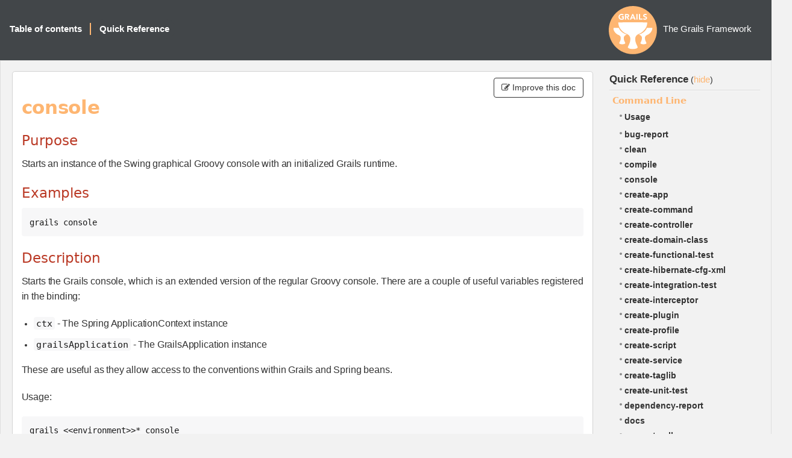

--- FILE ---
content_type: text/html; charset=utf-8
request_url: https://docs.grails.org/5.2.2/ref/Command%20Line/console.html
body_size: -55
content:
<!DOCTYPE html>
<html lang="en">
<head>
    <title>Redirecting...</title>
    <meta http-equiv="refresh" content="0; url=https://grails.apache.org/docs/5.2.2/ref/Command Line/console.html"/>
</head>
<body>
<p>This page has moved to <a href="https://grails.apache.org/docs/5.2.2/ref/Command Line/console.html">https://grails.apache.org/docs/5.2.2/ref/Command Line/console.html</a></p>
</body>
</html>


--- FILE ---
content_type: text/html
request_url: https://grails.apache.org/docs/5.2.2/ref/Command%20Line/console.html
body_size: 3944
content:
<!DOCTYPE html PUBLIC "-//W3C//DTD XHTML 1.0 Transitional//EN"
                      "http://www.w3.org/TR/xhtml1/DTD/xhtml1-transitional.dtd">
<html xmlns="http://www.w3.org/1999/xhtml" xml:lang="en">
<head>
    <!-- Matomo -->
    <script>
      var _paq = window._paq = window._paq || [];
      /* tracker methods like "setCustomDimension" should be called before "trackPageView" */
      _paq.push(["setDoNotTrack", true]);
      _paq.push(["disableCookies"]);
      _paq.push(['trackPageView']);
      _paq.push(['enableLinkTracking']);
      (function() {
        var u="https://analytics.apache.org/";
        _paq.push(['setTrackerUrl', u+'matomo.php']);
        _paq.push(['setSiteId', '79']);
        var d=document, g=d.createElement('script'), s=d.getElementsByTagName('script')[0];
        g.async=true; g.src=u+'matomo.js'; s.parentNode.insertBefore(g,s);
      })();
    </script>
    <!-- End Matomo Code -->
    <title>The Grails Framework 5.2.2</title>
    <meta http-equiv="Content-Type" content="text/html; charset=utf-8"/>
    <link rel="stylesheet" href="../../css/main.css" type="text/css" media="screen, print" title="Style" charset="utf-8"/>
    <link rel="stylesheet" href="../../css/pdf.css" type="text/css" media="print" title="PDF" charset="utf-8"/>
    <script type="text/javascript">
function addJsClass(el) {
    var classes = document.body.className.split(" ");
    classes.push("js");
    document.body.className = classes.join(" ");
}
    </script>
    <style>
        .contribute-btn {
            bottom: 0px;
        }
    </style>
</head>

<body class="body" onload="addJsClass();">

<div id="navigation">
    <div class="navTitle">
        
        The Grails Framework
    </div>

    <div class="navLinks">
        <ul>
            <li>
                <div id="nav-summary" onmouseover="toggleNavSummary(false)" onmouseout="toggleNavSummary(true)">
                    <a href="../../guide/index.html" class="button">Table of contents</a>

                    <div id="nav-summary-childs">
                        
                        <div class="toc-item" style="margin-left:0"><a href="../../guide/introduction.html"><strong>1</strong><span>Introduction</span></a>
                        </div>
                        
                        <div class="toc-item" style="margin-left:0"><a href="../../guide/gettingStarted.html"><strong>2</strong><span>Getting Started</span></a>
                        </div>
                        
                        <div class="toc-item" style="margin-left:0"><a href="../../guide/upgrading.html"><strong>3</strong><span>Upgrading from the previous versions</span></a>
                        </div>
                        
                        <div class="toc-item" style="margin-left:0"><a href="../../guide/conf.html"><strong>4</strong><span>Configuration</span></a>
                        </div>
                        
                        <div class="toc-item" style="margin-left:0"><a href="../../guide/commandLine.html"><strong>5</strong><span>The Command Line</span></a>
                        </div>
                        
                        <div class="toc-item" style="margin-left:0"><a href="../../guide/profiles.html"><strong>6</strong><span>Application Profiles</span></a>
                        </div>
                        
                        <div class="toc-item" style="margin-left:0"><a href="../../guide/GORM.html"><strong>7</strong><span>Object Relational Mapping (GORM)</span></a>
                        </div>
                        
                        <div class="toc-item" style="margin-left:0"><a href="../../guide/theWebLayer.html"><strong>8</strong><span>The Web Layer</span></a>
                        </div>
                        
                        <div class="toc-item" style="margin-left:0"><a href="../../guide/traits.html"><strong>9</strong><span>Traits</span></a>
                        </div>
                        
                        <div class="toc-item" style="margin-left:0"><a href="../../guide/REST.html"><strong>10</strong><span>REST</span></a>
                        </div>
                        
                        <div class="toc-item" style="margin-left:0"><a href="../../guide/async.html"><strong>11</strong><span>Asynchronous Programming</span></a>
                        </div>
                        
                        <div class="toc-item" style="margin-left:0"><a href="../../guide/validation.html"><strong>12</strong><span>Validation</span></a>
                        </div>
                        
                        <div class="toc-item" style="margin-left:0"><a href="../../guide/services.html"><strong>13</strong><span>The Service Layer</span></a>
                        </div>
                        
                        <div class="toc-item" style="margin-left:0"><a href="../../guide/staticTypeCheckingAndCompilation.html"><strong>14</strong><span>Static Type Checking And Compilation</span></a>
                        </div>
                        
                        <div class="toc-item" style="margin-left:0"><a href="../../guide/testing.html"><strong>15</strong><span>Testing</span></a>
                        </div>
                        
                        <div class="toc-item" style="margin-left:0"><a href="../../guide/i18n.html"><strong>16</strong><span>Internationalization</span></a>
                        </div>
                        
                        <div class="toc-item" style="margin-left:0"><a href="../../guide/security.html"><strong>17</strong><span>Security</span></a>
                        </div>
                        
                        <div class="toc-item" style="margin-left:0"><a href="../../guide/plugins.html"><strong>18</strong><span>Plugins</span></a>
                        </div>
                        
                        <div class="toc-item" style="margin-left:0"><a href="../../guide/spring.html"><strong>19</strong><span>Grails and Spring</span></a>
                        </div>
                        
                        <div class="toc-item" style="margin-left:0"><a href="../../guide/scaffolding.html"><strong>20</strong><span>Scaffolding</span></a>
                        </div>
                        
                        <div class="toc-item" style="margin-left:0"><a href="../../guide/deployment.html"><strong>21</strong><span>Deployment</span></a>
                        </div>
                        
                        <div class="toc-item" style="margin-left:0"><a href="../../guide/contributing.html"><strong>22</strong><span>Contributing to Grails</span></a>
                        </div>
                        
                    </div>
                </div>
            </li>
            <li class="separator selected">
                <a id="ref-button" onclick="localToggle(); return false;" href="#">Quick Reference</a>
            </li>
        </ul>
    </div>
</div>


<table id="colset" border="0" cellpadding="0" cellspacing="0">
    <tr>
        <td id="col1">
            <div id="main" class="reference corner-all">

                <span id='toggle-col1' class="toggle">(<a href="#" onclick="localToggle(); return false;">Quick Reference</a>)</span>
                
                <div class='contribute-btn'>
                    <button type='button' class='btn btn-default' onclick='window.location.href="https://github.com/grails/grails-doc/edit/5.2.x/src/en/ref/Command Line/console.adoc"'>
                        <i class='fa fa-pencil-square-o'></i> Improve this doc
                    </button>
                </div>
                

                <div class="sect1">
<h2 id="_console">console</h2>
<div class="sectionbody">
<div class="sect2">
<h3 id="_purpose">Purpose</h3>
<div class="paragraph">
<p>Starts an instance of the Swing graphical Groovy console with an initialized Grails runtime.</p>
</div>
</div>
<div class="sect2">
<h3 id="_examples">Examples</h3>
<div class="listingblock">
<div class="content">
<pre class="CodeRay highlight"><code data-lang="groovy">grails console</code></pre>
</div>
</div>
</div>
<div class="sect2">
<h3 id="_description">Description</h3>
<div class="paragraph">
<p>Starts the Grails console, which is an extended version of the regular Groovy console. There are a couple of useful variables registered in the binding:</p>
</div>
<div class="ulist">
<ul>
<li>
<p><code>ctx</code> - The Spring ApplicationContext instance</p>
</li>
<li>
<p><code>grailsApplication</code> - The GrailsApplication instance</p>
</li>
</ul>
</div>
<div class="paragraph">
<p>These are useful as they allow access to the conventions within Grails and Spring beans.</p>
</div>
<div class="paragraph">
<p>Usage:</p>
</div>
<div class="listingblock">
<div class="content">
<pre class="CodeRay highlight"><code data-lang="groovy">grails &lt;&lt;environment&gt;&gt;* console</code></pre>
</div>
</div>
</div>
</div>
</div>
            </div>
        </td>
        <td id="col2">
            <div class="local clearfix">
                <div class="local-title">
                    <a href="../../guide/index.html" target="mainFrame">Quick Reference</a>
                    <span class="toggle">(<a href="#" onclick="localToggle(); return false;">hide</a>)</span>
                </div>
                <div class="menu">
                    
                    <div class="menu-block">
                        <h1 class="menu-title" onclick="toggleRef(nextElement(this))">Command Line</h1>
                        <div class="menu-sub selected">
                            
                            <div class="menu-item"><a href="../../ref/Command%20Line/Usage.html">Usage</a></div>
                            
                            
                            <div class="menu-item"><a href="../../ref/Command%20Line/bug-report.html">bug-report</a>
                            </div>
                            
                            <div class="menu-item"><a href="../../ref/Command%20Line/clean.html">clean</a>
                            </div>
                            
                            <div class="menu-item"><a href="../../ref/Command%20Line/compile.html">compile</a>
                            </div>
                            
                            <div class="menu-item"><a href="../../ref/Command%20Line/console.html">console</a>
                            </div>
                            
                            <div class="menu-item"><a href="../../ref/Command%20Line/create-app.html">create-app</a>
                            </div>
                            
                            <div class="menu-item"><a href="../../ref/Command%20Line/create-command.html">create-command</a>
                            </div>
                            
                            <div class="menu-item"><a href="../../ref/Command%20Line/create-controller.html">create-controller</a>
                            </div>
                            
                            <div class="menu-item"><a href="../../ref/Command%20Line/create-domain-class.html">create-domain-class</a>
                            </div>
                            
                            <div class="menu-item"><a href="../../ref/Command%20Line/create-functional-test.html">create-functional-test</a>
                            </div>
                            
                            <div class="menu-item"><a href="../../ref/Command%20Line/create-hibernate-cfg-xml.html">create-hibernate-cfg-xml</a>
                            </div>
                            
                            <div class="menu-item"><a href="../../ref/Command%20Line/create-integration-test.html">create-integration-test</a>
                            </div>
                            
                            <div class="menu-item"><a href="../../ref/Command%20Line/create-interceptor.html">create-interceptor</a>
                            </div>
                            
                            <div class="menu-item"><a href="../../ref/Command%20Line/create-plugin.html">create-plugin</a>
                            </div>
                            
                            <div class="menu-item"><a href="../../ref/Command%20Line/create-profile.html">create-profile</a>
                            </div>
                            
                            <div class="menu-item"><a href="../../ref/Command%20Line/create-script.html">create-script</a>
                            </div>
                            
                            <div class="menu-item"><a href="../../ref/Command%20Line/create-service.html">create-service</a>
                            </div>
                            
                            <div class="menu-item"><a href="../../ref/Command%20Line/create-taglib.html">create-taglib</a>
                            </div>
                            
                            <div class="menu-item"><a href="../../ref/Command%20Line/create-unit-test.html">create-unit-test</a>
                            </div>
                            
                            <div class="menu-item"><a href="../../ref/Command%20Line/dependency-report.html">dependency-report</a>
                            </div>
                            
                            <div class="menu-item"><a href="../../ref/Command%20Line/docs.html">docs</a>
                            </div>
                            
                            <div class="menu-item"><a href="../../ref/Command%20Line/generate-all.html">generate-all</a>
                            </div>
                            
                            <div class="menu-item"><a href="../../ref/Command%20Line/generate-controller.html">generate-controller</a>
                            </div>
                            
                            <div class="menu-item"><a href="../../ref/Command%20Line/generate-views.html">generate-views</a>
                            </div>
                            
                            <div class="menu-item"><a href="../../ref/Command%20Line/help.html">help</a>
                            </div>
                            
                            <div class="menu-item"><a href="../../ref/Command%20Line/install-templates.html">install-templates</a>
                            </div>
                            
                            <div class="menu-item"><a href="../../ref/Command%20Line/list-plugins.html">list-plugins</a>
                            </div>
                            
                            <div class="menu-item"><a href="../../ref/Command%20Line/list-profiles.html">list-profiles</a>
                            </div>
                            
                            <div class="menu-item"><a href="../../ref/Command%20Line/package-plugin.html">package-plugin</a>
                            </div>
                            
                            <div class="menu-item"><a href="../../ref/Command%20Line/package.html">package</a>
                            </div>
                            
                            <div class="menu-item"><a href="../../ref/Command%20Line/plugin-info.html">plugin-info</a>
                            </div>
                            
                            <div class="menu-item"><a href="../../ref/Command%20Line/profile-info.html">profile-info</a>
                            </div>
                            
                            <div class="menu-item"><a href="../../ref/Command%20Line/run-app.html">run-app</a>
                            </div>
                            
                            <div class="menu-item"><a href="../../ref/Command%20Line/run-command.html">run-command</a>
                            </div>
                            
                            <div class="menu-item"><a href="../../ref/Command%20Line/run-script.html">run-script</a>
                            </div>
                            
                            <div class="menu-item"><a href="../../ref/Command%20Line/schema-export.html">schema-export</a>
                            </div>
                            
                            <div class="menu-item"><a href="../../ref/Command%20Line/shell.html">shell</a>
                            </div>
                            
                            <div class="menu-item"><a href="../../ref/Command%20Line/stats.html">stats</a>
                            </div>
                            
                            <div class="menu-item"><a href="../../ref/Command%20Line/stop-app.html">stop-app</a>
                            </div>
                            
                            <div class="menu-item"><a href="../../ref/Command%20Line/test-app.html">test-app</a>
                            </div>
                            
                            <div class="menu-item"><a href="../../ref/Command%20Line/war.html">war</a>
                            </div>
                            
                        </div>
                    </div>
                    
                    <div class="menu-block">
                        <h1 class="menu-title" onclick="toggleRef(nextElement(this))">Constraints</h1>
                        <div class="menu-sub">
                            
                            <div class="menu-item"><a href="../../ref/Constraints/Usage.html">Usage</a></div>
                            
                            
                            <div class="menu-item"><a href="../../ref/Constraints/attributes.html">attributes</a>
                            </div>
                            
                            <div class="menu-item"><a href="../../ref/Constraints/bindable.html">bindable</a>
                            </div>
                            
                            <div class="menu-item"><a href="../../ref/Constraints/blank.html">blank</a>
                            </div>
                            
                            <div class="menu-item"><a href="../../ref/Constraints/creditCard.html">creditCard</a>
                            </div>
                            
                            <div class="menu-item"><a href="../../ref/Constraints/email.html">email</a>
                            </div>
                            
                            <div class="menu-item"><a href="../../ref/Constraints/inList.html">inList</a>
                            </div>
                            
                            <div class="menu-item"><a href="../../ref/Constraints/matches.html">matches</a>
                            </div>
                            
                            <div class="menu-item"><a href="../../ref/Constraints/max.html">max</a>
                            </div>
                            
                            <div class="menu-item"><a href="../../ref/Constraints/maxSize.html">maxSize</a>
                            </div>
                            
                            <div class="menu-item"><a href="../../ref/Constraints/min.html">min</a>
                            </div>
                            
                            <div class="menu-item"><a href="../../ref/Constraints/minSize.html">minSize</a>
                            </div>
                            
                            <div class="menu-item"><a href="../../ref/Constraints/notEqual.html">notEqual</a>
                            </div>
                            
                            <div class="menu-item"><a href="../../ref/Constraints/nullable.html">nullable</a>
                            </div>
                            
                            <div class="menu-item"><a href="../../ref/Constraints/range.html">range</a>
                            </div>
                            
                            <div class="menu-item"><a href="../../ref/Constraints/scale.html">scale</a>
                            </div>
                            
                            <div class="menu-item"><a href="../../ref/Constraints/size.html">size</a>
                            </div>
                            
                            <div class="menu-item"><a href="../../ref/Constraints/unique.html">unique</a>
                            </div>
                            
                            <div class="menu-item"><a href="../../ref/Constraints/url.html">url</a>
                            </div>
                            
                            <div class="menu-item"><a href="../../ref/Constraints/validator.html">validator</a>
                            </div>
                            
                            <div class="menu-item"><a href="../../ref/Constraints/widget.html">widget</a>
                            </div>
                            
                        </div>
                    </div>
                    
                    <div class="menu-block">
                        <h1 class="menu-title" onclick="toggleRef(nextElement(this))">Controllers</h1>
                        <div class="menu-sub">
                            
                            <div class="menu-item"><a href="../../ref/Controllers/Usage.html">Usage</a></div>
                            
                            
                            <div class="menu-item"><a href="../../ref/Controllers/actionName.html">actionName</a>
                            </div>
                            
                            <div class="menu-item"><a href="../../ref/Controllers/allowedMethods.html">allowedMethods</a>
                            </div>
                            
                            <div class="menu-item"><a href="../../ref/Controllers/bindData.html">bindData</a>
                            </div>
                            
                            <div class="menu-item"><a href="../../ref/Controllers/chain.html">chain</a>
                            </div>
                            
                            <div class="menu-item"><a href="../../ref/Controllers/controllerName.html">controllerName</a>
                            </div>
                            
                            <div class="menu-item"><a href="../../ref/Controllers/defaultAction.html">defaultAction</a>
                            </div>
                            
                            <div class="menu-item"><a href="../../ref/Controllers/errors.html">errors</a>
                            </div>
                            
                            <div class="menu-item"><a href="../../ref/Controllers/flash.html">flash</a>
                            </div>
                            
                            <div class="menu-item"><a href="../../ref/Controllers/forward.html">forward</a>
                            </div>
                            
                            <div class="menu-item"><a href="../../ref/Controllers/grailsApplication.html">grailsApplication</a>
                            </div>
                            
                            <div class="menu-item"><a href="../../ref/Controllers/hasErrors.html">hasErrors</a>
                            </div>
                            
                            <div class="menu-item"><a href="../../ref/Controllers/header.html">header</a>
                            </div>
                            
                            <div class="menu-item"><a href="../../ref/Controllers/namespace.html">namespace</a>
                            </div>
                            
                            <div class="menu-item"><a href="../../ref/Controllers/params.html">params</a>
                            </div>
                            
                            <div class="menu-item"><a href="../../ref/Controllers/redirect.html">redirect</a>
                            </div>
                            
                            <div class="menu-item"><a href="../../ref/Controllers/render.html">render</a>
                            </div>
                            
                            <div class="menu-item"><a href="../../ref/Controllers/request.html">request</a>
                            </div>
                            
                            <div class="menu-item"><a href="../../ref/Controllers/respond.html">respond</a>
                            </div>
                            
                            <div class="menu-item"><a href="../../ref/Controllers/response.html">response</a>
                            </div>
                            
                            <div class="menu-item"><a href="../../ref/Controllers/responseFormats.html">responseFormats</a>
                            </div>
                            
                            <div class="menu-item"><a href="../../ref/Controllers/scope.html">scope</a>
                            </div>
                            
                            <div class="menu-item"><a href="../../ref/Controllers/servletContext.html">servletContext</a>
                            </div>
                            
                            <div class="menu-item"><a href="../../ref/Controllers/session.html">session</a>
                            </div>
                            
                            <div class="menu-item"><a href="../../ref/Controllers/withForm.html">withForm</a>
                            </div>
                            
                            <div class="menu-item"><a href="../../ref/Controllers/withFormat.html">withFormat</a>
                            </div>
                            
                        </div>
                    </div>
                    
                    <div class="menu-block">
                        <h1 class="menu-title" onclick="toggleRef(nextElement(this))">Database Mapping</h1>
                        <div class="menu-sub">
                            
                            <div class="menu-item"><a href="../../ref/Database%20Mapping/Usage.html">Usage</a></div>
                            
                            
                            <div class="menu-item"><a href="../../ref/Database%20Mapping/autoImport.html">autoImport</a>
                            </div>
                            
                            <div class="menu-item"><a href="../../ref/Database%20Mapping/autoTimestamp.html">autoTimestamp</a>
                            </div>
                            
                            <div class="menu-item"><a href="../../ref/Database%20Mapping/batchSize.html">batchSize</a>
                            </div>
                            
                            <div class="menu-item"><a href="../../ref/Database%20Mapping/cache.html">cache</a>
                            </div>
                            
                            <div class="menu-item"><a href="../../ref/Database%20Mapping/cascade.html">cascade</a>
                            </div>
                            
                            <div class="menu-item"><a href="../../ref/Database%20Mapping/column.html">column</a>
                            </div>
                            
                            <div class="menu-item"><a href="../../ref/Database%20Mapping/comment.html">comment</a>
                            </div>
                            
                            <div class="menu-item"><a href="../../ref/Database%20Mapping/discriminator.html">discriminator</a>
                            </div>
                            
                            <div class="menu-item"><a href="../../ref/Database%20Mapping/dynamicInsert.html">dynamicInsert</a>
                            </div>
                            
                            <div class="menu-item"><a href="../../ref/Database%20Mapping/dynamicUpdate.html">dynamicUpdate</a>
                            </div>
                            
                            <div class="menu-item"><a href="../../ref/Database%20Mapping/fetch.html">fetch</a>
                            </div>
                            
                            <div class="menu-item"><a href="../../ref/Database%20Mapping/id.html">id</a>
                            </div>
                            
                            <div class="menu-item"><a href="../../ref/Database%20Mapping/ignoreNotFound.html">ignoreNotFound</a>
                            </div>
                            
                            <div class="menu-item"><a href="../../ref/Database%20Mapping/indexColumn.html">indexColumn</a>
                            </div>
                            
                            <div class="menu-item"><a href="../../ref/Database%20Mapping/insertable.html">insertable</a>
                            </div>
                            
                            <div class="menu-item"><a href="../../ref/Database%20Mapping/joinTable.html">joinTable</a>
                            </div>
                            
                            <div class="menu-item"><a href="../../ref/Database%20Mapping/lazy.html">lazy</a>
                            </div>
                            
                            <div class="menu-item"><a href="../../ref/Database%20Mapping/order.html">order</a>
                            </div>
                            
                            <div class="menu-item"><a href="../../ref/Database%20Mapping/sort.html">sort</a>
                            </div>
                            
                            <div class="menu-item"><a href="../../ref/Database%20Mapping/table.html">table</a>
                            </div>
                            
                            <div class="menu-item"><a href="../../ref/Database%20Mapping/type.html">type</a>
                            </div>
                            
                            <div class="menu-item"><a href="../../ref/Database%20Mapping/updateable.html">updateable</a>
                            </div>
                            
                            <div class="menu-item"><a href="../../ref/Database%20Mapping/version.html">version</a>
                            </div>
                            
                        </div>
                    </div>
                    
                    <div class="menu-block">
                        <h1 class="menu-title" onclick="toggleRef(nextElement(this))">Domain Classes</h1>
                        <div class="menu-sub">
                            
                            <div class="menu-item"><a href="../../ref/Domain%20Classes/Usage.html">Usage</a></div>
                            
                            
                            <div class="menu-item"><a href="../../ref/Domain%20Classes/addTo.html">addTo</a>
                            </div>
                            
                            <div class="menu-item"><a href="../../ref/Domain%20Classes/attach.html">attach</a>
                            </div>
                            
                            <div class="menu-item"><a href="../../ref/Domain%20Classes/belongsTo.html">belongsTo</a>
                            </div>
                            
                            <div class="menu-item"><a href="../../ref/Domain%20Classes/clearErrors.html">clearErrors</a>
                            </div>
                            
                            <div class="menu-item"><a href="../../ref/Domain%20Classes/constraints.html">constraints</a>
                            </div>
                            
                            <div class="menu-item"><a href="../../ref/Domain%20Classes/count.html">count</a>
                            </div>
                            
                            <div class="menu-item"><a href="../../ref/Domain%20Classes/countBy.html">countBy</a>
                            </div>
                            
                            <div class="menu-item"><a href="../../ref/Domain%20Classes/createCriteria.html">createCriteria</a>
                            </div>
                            
                            <div class="menu-item"><a href="../../ref/Domain%20Classes/delete.html">delete</a>
                            </div>
                            
                            <div class="menu-item"><a href="../../ref/Domain%20Classes/discard.html">discard</a>
                            </div>
                            
                            <div class="menu-item"><a href="../../ref/Domain%20Classes/embedded.html">embedded</a>
                            </div>
                            
                            <div class="menu-item"><a href="../../ref/Domain%20Classes/errors.html">errors</a>
                            </div>
                            
                            <div class="menu-item"><a href="../../ref/Domain%20Classes/executeQuery.html">executeQuery</a>
                            </div>
                            
                            <div class="menu-item"><a href="../../ref/Domain%20Classes/executeUpdate.html">executeUpdate</a>
                            </div>
                            
                            <div class="menu-item"><a href="../../ref/Domain%20Classes/exists.html">exists</a>
                            </div>
                            
                            <div class="menu-item"><a href="../../ref/Domain%20Classes/fetchMode.html">fetchMode</a>
                            </div>
                            
                            <div class="menu-item"><a href="../../ref/Domain%20Classes/find.html">find</a>
                            </div>
                            
                            <div class="menu-item"><a href="../../ref/Domain%20Classes/findAll.html">findAll</a>
                            </div>
                            
                            <div class="menu-item"><a href="../../ref/Domain%20Classes/findAllBy.html">findAllBy</a>
                            </div>
                            
                            <div class="menu-item"><a href="../../ref/Domain%20Classes/findAllWhere.html">findAllWhere</a>
                            </div>
                            
                            <div class="menu-item"><a href="../../ref/Domain%20Classes/findBy.html">findBy</a>
                            </div>
                            
                            <div class="menu-item"><a href="../../ref/Domain%20Classes/findOrCreateBy.html">findOrCreateBy</a>
                            </div>
                            
                            <div class="menu-item"><a href="../../ref/Domain%20Classes/findOrCreateWhere.html">findOrCreateWhere</a>
                            </div>
                            
                            <div class="menu-item"><a href="../../ref/Domain%20Classes/findOrSaveBy.html">findOrSaveBy</a>
                            </div>
                            
                            <div class="menu-item"><a href="../../ref/Domain%20Classes/findOrSaveWhere.html">findOrSaveWhere</a>
                            </div>
                            
                            <div class="menu-item"><a href="../../ref/Domain%20Classes/findWhere.html">findWhere</a>
                            </div>
                            
                            <div class="menu-item"><a href="../../ref/Domain%20Classes/first.html">first</a>
                            </div>
                            
                            <div class="menu-item"><a href="../../ref/Domain%20Classes/get.html">get</a>
                            </div>
                            
                            <div class="menu-item"><a href="../../ref/Domain%20Classes/getAll.html">getAll</a>
                            </div>
                            
                            <div class="menu-item"><a href="../../ref/Domain%20Classes/getDirtyPropertyNames.html">getDirtyPropertyNames</a>
                            </div>
                            
                            <div class="menu-item"><a href="../../ref/Domain%20Classes/getPersistentValue.html">getPersistentValue</a>
                            </div>
                            
                            <div class="menu-item"><a href="../../ref/Domain%20Classes/hasErrors.html">hasErrors</a>
                            </div>
                            
                            <div class="menu-item"><a href="../../ref/Domain%20Classes/hasMany.html">hasMany</a>
                            </div>
                            
                            <div class="menu-item"><a href="../../ref/Domain%20Classes/hasOne.html">hasOne</a>
                            </div>
                            
                            <div class="menu-item"><a href="../../ref/Domain%20Classes/ident.html">ident</a>
                            </div>
                            
                            <div class="menu-item"><a href="../../ref/Domain%20Classes/instanceOf.html">instanceOf</a>
                            </div>
                            
                            <div class="menu-item"><a href="../../ref/Domain%20Classes/isAttached.html">isAttached</a>
                            </div>
                            
                            <div class="menu-item"><a href="../../ref/Domain%20Classes/isDirty.html">isDirty</a>
                            </div>
                            
                            <div class="menu-item"><a href="../../ref/Domain%20Classes/last.html">last</a>
                            </div>
                            
                            <div class="menu-item"><a href="../../ref/Domain%20Classes/list.html">list</a>
                            </div>
                            
                            <div class="menu-item"><a href="../../ref/Domain%20Classes/listOrderBy.html">listOrderBy</a>
                            </div>
                            
                            <div class="menu-item"><a href="../../ref/Domain%20Classes/load.html">load</a>
                            </div>
                            
                            <div class="menu-item"><a href="../../ref/Domain%20Classes/lock.html">lock</a>
                            </div>
                            
                            <div class="menu-item"><a href="../../ref/Domain%20Classes/mapWith.html">mapWith</a>
                            </div>
                            
                            <div class="menu-item"><a href="../../ref/Domain%20Classes/mappedBy.html">mappedBy</a>
                            </div>
                            
                            <div class="menu-item"><a href="../../ref/Domain%20Classes/mapping.html">mapping</a>
                            </div>
                            
                            <div class="menu-item"><a href="../../ref/Domain%20Classes/merge.html">merge</a>
                            </div>
                            
                            <div class="menu-item"><a href="../../ref/Domain%20Classes/namedQueries.html">namedQueries</a>
                            </div>
                            
                            <div class="menu-item"><a href="../../ref/Domain%20Classes/properties.html">properties</a>
                            </div>
                            
                            <div class="menu-item"><a href="../../ref/Domain%20Classes/read.html">read</a>
                            </div>
                            
                            <div class="menu-item"><a href="../../ref/Domain%20Classes/refresh.html">refresh</a>
                            </div>
                            
                            <div class="menu-item"><a href="../../ref/Domain%20Classes/removeFrom.html">removeFrom</a>
                            </div>
                            
                            <div class="menu-item"><a href="../../ref/Domain%20Classes/save.html">save</a>
                            </div>
                            
                            <div class="menu-item"><a href="../../ref/Domain%20Classes/transients.html">transients</a>
                            </div>
                            
                            <div class="menu-item"><a href="../../ref/Domain%20Classes/validate.html">validate</a>
                            </div>
                            
                            <div class="menu-item"><a href="../../ref/Domain%20Classes/where.html">where</a>
                            </div>
                            
                            <div class="menu-item"><a href="../../ref/Domain%20Classes/whereAny.html">whereAny</a>
                            </div>
                            
                            <div class="menu-item"><a href="../../ref/Domain%20Classes/withCriteria.html">withCriteria</a>
                            </div>
                            
                            <div class="menu-item"><a href="../../ref/Domain%20Classes/withNewSession.html">withNewSession</a>
                            </div>
                            
                            <div class="menu-item"><a href="../../ref/Domain%20Classes/withSession.html">withSession</a>
                            </div>
                            
                            <div class="menu-item"><a href="../../ref/Domain%20Classes/withTransaction.html">withTransaction</a>
                            </div>
                            
                        </div>
                    </div>
                    
                    <div class="menu-block">
                        <h1 class="menu-title" onclick="toggleRef(nextElement(this))">Plug-ins</h1>
                        <div class="menu-sub">
                            
                            <div class="menu-item"><a href="../../ref/Plug-ins/Usage.html">Usage</a></div>
                            
                            
                            <div class="menu-item"><a href="../../ref/Plug-ins/URL%20mappings.html">URL mappings</a>
                            </div>
                            
                            <div class="menu-item"><a href="../../ref/Plug-ins/codecs.html">codecs</a>
                            </div>
                            
                            <div class="menu-item"><a href="../../ref/Plug-ins/controllers.html">controllers</a>
                            </div>
                            
                            <div class="menu-item"><a href="../../ref/Plug-ins/core.html">core</a>
                            </div>
                            
                            <div class="menu-item"><a href="../../ref/Plug-ins/dataSource.html">dataSource</a>
                            </div>
                            
                            <div class="menu-item"><a href="../../ref/Plug-ins/domainClasses.html">domainClasses</a>
                            </div>
                            
                            <div class="menu-item"><a href="../../ref/Plug-ins/hibernate.html">hibernate</a>
                            </div>
                            
                            <div class="menu-item"><a href="../../ref/Plug-ins/i18n.html">i18n</a>
                            </div>
                            
                            <div class="menu-item"><a href="../../ref/Plug-ins/logging.html">logging</a>
                            </div>
                            
                            <div class="menu-item"><a href="../../ref/Plug-ins/scaffolding.html">scaffolding</a>
                            </div>
                            
                            <div class="menu-item"><a href="../../ref/Plug-ins/services.html">services</a>
                            </div>
                            
                            <div class="menu-item"><a href="../../ref/Plug-ins/servlets.html">servlets</a>
                            </div>
                            
                        </div>
                    </div>
                    
                    <div class="menu-block">
                        <h1 class="menu-title" onclick="toggleRef(nextElement(this))">Services</h1>
                        <div class="menu-sub">
                            
                            <div class="menu-item"><a href="../../ref/Services/Usage.html">Usage</a></div>
                            
                            
                            <div class="menu-item"><a href="../../ref/Services/scope.html">scope</a>
                            </div>
                            
                            <div class="menu-item"><a href="../../ref/Services/transactional.html">transactional</a>
                            </div>
                            
                        </div>
                    </div>
                    
                    <div class="menu-block">
                        <h1 class="menu-title" onclick="toggleRef(nextElement(this))">Servlet API</h1>
                        <div class="menu-sub">
                            
                            
                            <div class="menu-item"><a href="../../ref/Servlet%20API/request.html">request</a>
                            </div>
                            
                            <div class="menu-item"><a href="../../ref/Servlet%20API/response.html">response</a>
                            </div>
                            
                            <div class="menu-item"><a href="../../ref/Servlet%20API/servletContext.html">servletContext</a>
                            </div>
                            
                            <div class="menu-item"><a href="../../ref/Servlet%20API/session.html">session</a>
                            </div>
                            
                        </div>
                    </div>
                    
                </div>
            </div>
        </td>
    </tr>
</table>

<div id="footer">
    Copies of this document may be made for your own use and for distribution to others, provided that you do not charge any fee for such copies and further provided that each copy contains this Copyright Notice, whether distributed in print or electronically.
    
</div>


<script type="text/javascript" src="../../js/docs.js"></script>

</body>
</html>


--- FILE ---
content_type: text/css
request_url: https://grails.apache.org/docs/5.2.2/css/custom.css
body_size: -1887
content:
/*
 Hidden blocks for translations
*/
.hidden-block {
    display: none;
    background-color: #DED;
    color: #622;
    padding: 0.5em 0;
}
